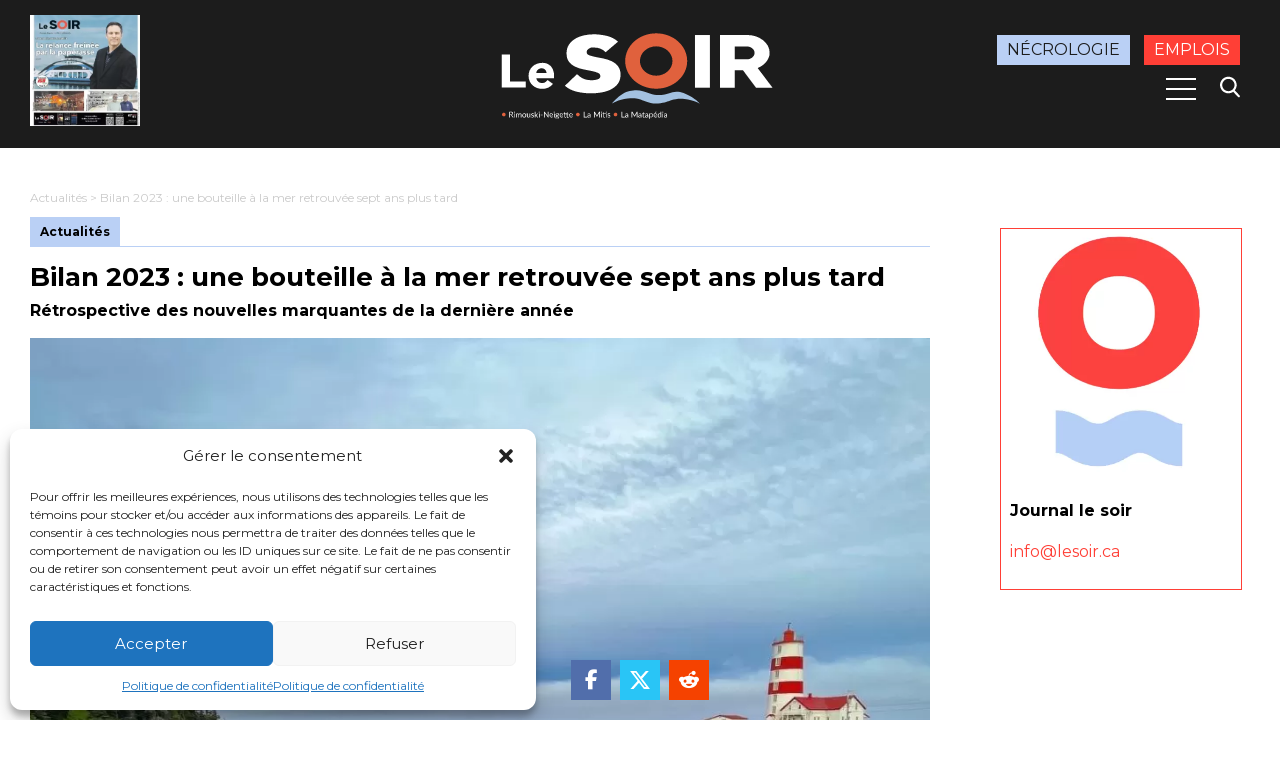

--- FILE ---
content_type: text/html; charset=UTF-8
request_url: https://journallesoir.ca/2023/12/25/bilan-2023-une-bouteille-a-la-mer-retrouvee-sept-ans-plus-tard/
body_size: 16263
content:

<!DOCTYPE html>
<html dir="ltr" lang="fr-CA" prefix="og: https://ogp.me/ns#" class="no-js">
  <head>
    <meta charset="UTF-8" />
    <meta name="viewport" content="width=device-width, initial-scale=1.0">
    
    
    

    	<style>img:is([sizes="auto" i], [sizes^="auto," i]) { contain-intrinsic-size: 3000px 1500px }</style>
	
		<!-- All in One SEO 4.8.8 - aioseo.com -->
		<title>Bilan 2023 : une bouteille à la mer retrouvée sept ans plus tard | Journal Le Soir</title>
	<meta name="description" content="Le Journal Le Soir poursuit sa rétrospective de 2023. Des élèves du Paul-Hubert ont découvert une étrange bouteille à la mer à Rivière-Hâtée." />
	<meta name="robots" content="max-image-preview:large" />
	<meta name="author" content="Journal le soir"/>
	<meta name="google-site-verification" content="7qiJegmVH4c49lgasGysGw6J9iudmBP0nxmn3opZ3Fs" />
	<link rel="canonical" href="https://journallesoir.ca/2023/12/25/bilan-2023-une-bouteille-a-la-mer-retrouvee-sept-ans-plus-tard/" />
	<meta name="generator" content="All in One SEO (AIOSEO) 4.8.8" />

		<!-- Global site tag (gtag.js) - Google Analytics -->
<script async src="https://www.googletagmanager.com/gtag/js?id=G-ZH5HVK7JHQ"></script><script>window.dataLayer = window.dataLayer || [];function gtag(){dataLayer.push(arguments);}gtag('js', new Date());gtag('config', 'G-ZH5HVK7JHQ');</script>
		<meta property="og:locale" content="fr_CA" />
		<meta property="og:site_name" content="Journal le soir" />
		<meta property="og:type" content="article" />
		<meta property="og:title" content="Bilan 2023 : une bouteille à la mer retrouvée sept ans plus tard | Journal Le Soir" />
		<meta property="og:description" content="Le Journal Le Soir poursuit sa rétrospective de 2023. Des élèves du Paul-Hubert ont découvert une étrange bouteille à la mer à Rivière-Hâtée." />
		<meta property="og:url" content="https://journallesoir.ca/2023/12/25/bilan-2023-une-bouteille-a-la-mer-retrouvee-sept-ans-plus-tard/" />
		<meta property="og:image" content="https://journallesoir.ca/wp-content/uploads/2023/06/PointeDesMonts_@Yanick_Paul-1.jpg" />
		<meta property="og:image:secure_url" content="https://journallesoir.ca/wp-content/uploads/2023/06/PointeDesMonts_@Yanick_Paul-1.jpg" />
		<meta property="og:image:width" content="1440" />
		<meta property="og:image:height" content="1440" />
		<meta property="article:published_time" content="2023-12-25T14:00:00+00:00" />
		<meta property="article:modified_time" content="2023-12-24T20:27:57+00:00" />
		<meta property="article:publisher" content="https://www.facebook.com/journallesoir.ca" />
		<meta name="twitter:card" content="summary" />
		<meta name="twitter:site" content="@JournalSoir" />
		<meta name="twitter:title" content="Bilan 2023 : une bouteille à la mer retrouvée sept ans plus tard | Journal Le Soir" />
		<meta name="twitter:description" content="Le Journal Le Soir poursuit sa rétrospective de 2023. Des élèves du Paul-Hubert ont découvert une étrange bouteille à la mer à Rivière-Hâtée." />
		<meta name="twitter:image" content="https://journallesoir.ca/wp-content/uploads/2023/06/PointeDesMonts_@Yanick_Paul-1.jpg" />
		<script type="application/ld+json" class="aioseo-schema">
			{"@context":"https:\/\/schema.org","@graph":[{"@type":"Article","@id":"https:\/\/journallesoir.ca\/2023\/12\/25\/bilan-2023-une-bouteille-a-la-mer-retrouvee-sept-ans-plus-tard\/#article","name":"Bilan 2023 : une bouteille \u00e0 la mer retrouv\u00e9e sept ans plus tard | Journal Le Soir","headline":"Bilan 2023 : une bouteille \u00e0 la mer retrouv\u00e9e sept ans plus tard","author":{"@id":"https:\/\/journallesoir.ca\/author\/redaction\/#author"},"publisher":{"@id":"https:\/\/journallesoir.ca\/#organization"},"image":{"@type":"ImageObject","url":"https:\/\/journallesoir.ca\/wp-content\/uploads\/2023\/06\/PointeDesMonts_@Yanick_Paul-1.jpg","width":1440,"height":1440,"caption":"Le phare de Pointe des monts, magnifique secteur de la C\u00f4te-Nord, par lequel la bouteille aurait fort probablement pass\u00e9. (Photo courtoisie Yanick Paul)"},"datePublished":"2023-12-25T09:00:00-05:00","dateModified":"2023-12-24T15:27:57-05:00","inLanguage":"fr-CA","mainEntityOfPage":{"@id":"https:\/\/journallesoir.ca\/2023\/12\/25\/bilan-2023-une-bouteille-a-la-mer-retrouvee-sept-ans-plus-tard\/#webpage"},"isPartOf":{"@id":"https:\/\/journallesoir.ca\/2023\/12\/25\/bilan-2023-une-bouteille-a-la-mer-retrouvee-sept-ans-plus-tard\/#webpage"},"articleSection":"Actualit\u00e9s"},{"@type":"BreadcrumbList","@id":"https:\/\/journallesoir.ca\/2023\/12\/25\/bilan-2023-une-bouteille-a-la-mer-retrouvee-sept-ans-plus-tard\/#breadcrumblist","itemListElement":[{"@type":"ListItem","@id":"https:\/\/journallesoir.ca#listItem","position":1,"name":"Accueil","item":"https:\/\/journallesoir.ca","nextItem":{"@type":"ListItem","@id":"https:\/\/journallesoir.ca\/category\/actualites\/#listItem","name":"Actualit\u00e9s"}},{"@type":"ListItem","@id":"https:\/\/journallesoir.ca\/category\/actualites\/#listItem","position":2,"name":"Actualit\u00e9s","item":"https:\/\/journallesoir.ca\/category\/actualites\/","nextItem":{"@type":"ListItem","@id":"https:\/\/journallesoir.ca\/2023\/12\/25\/bilan-2023-une-bouteille-a-la-mer-retrouvee-sept-ans-plus-tard\/#listItem","name":"Bilan 2023 : une bouteille \u00e0 la mer retrouv\u00e9e sept ans plus tard"},"previousItem":{"@type":"ListItem","@id":"https:\/\/journallesoir.ca#listItem","name":"Accueil"}},{"@type":"ListItem","@id":"https:\/\/journallesoir.ca\/2023\/12\/25\/bilan-2023-une-bouteille-a-la-mer-retrouvee-sept-ans-plus-tard\/#listItem","position":3,"name":"Bilan 2023 : une bouteille \u00e0 la mer retrouv\u00e9e sept ans plus tard","previousItem":{"@type":"ListItem","@id":"https:\/\/journallesoir.ca\/category\/actualites\/#listItem","name":"Actualit\u00e9s"}}]},{"@type":"Organization","@id":"https:\/\/journallesoir.ca\/#organization","name":"Journal Le Soir","description":"Pertinent, clair, fiable","url":"https:\/\/journallesoir.ca\/","email":"support@lesoir.ca","telephone":"+14187322030","logo":{"@type":"ImageObject","url":"https:\/\/journallesoir.ca\/wp-content\/uploads\/2019\/08\/logo-journal-le-soir.svg","@id":"https:\/\/journallesoir.ca\/2023\/12\/25\/bilan-2023-une-bouteille-a-la-mer-retrouvee-sept-ans-plus-tard\/#organizationLogo","caption":"Journal le soir"},"image":{"@id":"https:\/\/journallesoir.ca\/2023\/12\/25\/bilan-2023-une-bouteille-a-la-mer-retrouvee-sept-ans-plus-tard\/#organizationLogo"},"sameAs":["https:\/\/www.instagram.com\/journallesoir\/","https:\/\/www.youtube.com\/c\/journallesoirca"]},{"@type":"Person","@id":"https:\/\/journallesoir.ca\/author\/redaction\/#author","url":"https:\/\/journallesoir.ca\/author\/redaction\/","name":"Journal le soir","image":{"@type":"ImageObject","@id":"https:\/\/journallesoir.ca\/2023\/12\/25\/bilan-2023-une-bouteille-a-la-mer-retrouvee-sept-ans-plus-tard\/#authorImage","url":"https:\/\/journallesoir.ca\/wp-content\/uploads\/2024\/01\/cropped-Capture-decran-le-2024-01-29-a-10.57.34-96x96.png","width":96,"height":96,"caption":"Journal le soir"}},{"@type":"WebPage","@id":"https:\/\/journallesoir.ca\/2023\/12\/25\/bilan-2023-une-bouteille-a-la-mer-retrouvee-sept-ans-plus-tard\/#webpage","url":"https:\/\/journallesoir.ca\/2023\/12\/25\/bilan-2023-une-bouteille-a-la-mer-retrouvee-sept-ans-plus-tard\/","name":"Bilan 2023 : une bouteille \u00e0 la mer retrouv\u00e9e sept ans plus tard | Journal Le Soir","description":"Le Journal Le Soir poursuit sa r\u00e9trospective de 2023. Des \u00e9l\u00e8ves du Paul-Hubert ont d\u00e9couvert une \u00e9trange bouteille \u00e0 la mer \u00e0 Rivi\u00e8re-H\u00e2t\u00e9e.","inLanguage":"fr-CA","isPartOf":{"@id":"https:\/\/journallesoir.ca\/#website"},"breadcrumb":{"@id":"https:\/\/journallesoir.ca\/2023\/12\/25\/bilan-2023-une-bouteille-a-la-mer-retrouvee-sept-ans-plus-tard\/#breadcrumblist"},"author":{"@id":"https:\/\/journallesoir.ca\/author\/redaction\/#author"},"creator":{"@id":"https:\/\/journallesoir.ca\/author\/redaction\/#author"},"image":{"@type":"ImageObject","url":"https:\/\/journallesoir.ca\/wp-content\/uploads\/2023\/06\/PointeDesMonts_@Yanick_Paul-1.jpg","@id":"https:\/\/journallesoir.ca\/2023\/12\/25\/bilan-2023-une-bouteille-a-la-mer-retrouvee-sept-ans-plus-tard\/#mainImage","width":1440,"height":1440,"caption":"Le phare de Pointe des monts, magnifique secteur de la C\u00f4te-Nord, par lequel la bouteille aurait fort probablement pass\u00e9. (Photo courtoisie Yanick Paul)"},"primaryImageOfPage":{"@id":"https:\/\/journallesoir.ca\/2023\/12\/25\/bilan-2023-une-bouteille-a-la-mer-retrouvee-sept-ans-plus-tard\/#mainImage"},"datePublished":"2023-12-25T09:00:00-05:00","dateModified":"2023-12-24T15:27:57-05:00"},{"@type":"WebSite","@id":"https:\/\/journallesoir.ca\/#website","url":"https:\/\/journallesoir.ca\/","name":"Journal Le Soir","description":"Pertinent, clair, fiable","inLanguage":"fr-CA","publisher":{"@id":"https:\/\/journallesoir.ca\/#organization"}}]}
		</script>
		<!-- All in One SEO -->

<link rel='dns-prefetch' href='//cdnjs.cloudflare.com' />
<!-- journallesoir.ca is managing ads with Advanced Ads 2.0.12 – https://wpadvancedads.com/ --><script id="journ-ready">
			window.advanced_ads_ready=function(e,a){a=a||"complete";var d=function(e){return"interactive"===a?"loading"!==e:"complete"===e};d(document.readyState)?e():document.addEventListener("readystatechange",(function(a){d(a.target.readyState)&&e()}),{once:"interactive"===a})},window.advanced_ads_ready_queue=window.advanced_ads_ready_queue||[];		</script>
		<style id='classic-theme-styles-inline-css' type='text/css'>
/*! This file is auto-generated */
.wp-block-button__link{color:#fff;background-color:#32373c;border-radius:9999px;box-shadow:none;text-decoration:none;padding:calc(.667em + 2px) calc(1.333em + 2px);font-size:1.125em}.wp-block-file__button{background:#32373c;color:#fff;text-decoration:none}
</style>
<link rel='stylesheet' id='wp-components-css' href='https://journallesoir.ca/wp-includes/css/dist/components/style.min.css?ver=6.8.3' type='text/css' media='all' />
<link rel='stylesheet' id='wp-preferences-css' href='https://journallesoir.ca/wp-includes/css/dist/preferences/style.min.css?ver=6.8.3' type='text/css' media='all' />
<link rel='stylesheet' id='wp-block-editor-css' href='https://journallesoir.ca/wp-includes/css/dist/block-editor/style.min.css?ver=6.8.3' type='text/css' media='all' />
<link rel='stylesheet' id='popup-maker-block-library-style-css' href='https://journallesoir.ca/wp-content/plugins/popup-maker/dist/packages/block-library-style.css?ver=dbea705cfafe089d65f1' type='text/css' media='all' />
<style id='global-styles-inline-css' type='text/css'>
:root{--wp--preset--aspect-ratio--square: 1;--wp--preset--aspect-ratio--4-3: 4/3;--wp--preset--aspect-ratio--3-4: 3/4;--wp--preset--aspect-ratio--3-2: 3/2;--wp--preset--aspect-ratio--2-3: 2/3;--wp--preset--aspect-ratio--16-9: 16/9;--wp--preset--aspect-ratio--9-16: 9/16;--wp--preset--color--black: #000000;--wp--preset--color--cyan-bluish-gray: #abb8c3;--wp--preset--color--white: #ffffff;--wp--preset--color--pale-pink: #f78da7;--wp--preset--color--vivid-red: #cf2e2e;--wp--preset--color--luminous-vivid-orange: #ff6900;--wp--preset--color--luminous-vivid-amber: #fcb900;--wp--preset--color--light-green-cyan: #7bdcb5;--wp--preset--color--vivid-green-cyan: #00d084;--wp--preset--color--pale-cyan-blue: #8ed1fc;--wp--preset--color--vivid-cyan-blue: #0693e3;--wp--preset--color--vivid-purple: #9b51e0;--wp--preset--gradient--vivid-cyan-blue-to-vivid-purple: linear-gradient(135deg,rgba(6,147,227,1) 0%,rgb(155,81,224) 100%);--wp--preset--gradient--light-green-cyan-to-vivid-green-cyan: linear-gradient(135deg,rgb(122,220,180) 0%,rgb(0,208,130) 100%);--wp--preset--gradient--luminous-vivid-amber-to-luminous-vivid-orange: linear-gradient(135deg,rgba(252,185,0,1) 0%,rgba(255,105,0,1) 100%);--wp--preset--gradient--luminous-vivid-orange-to-vivid-red: linear-gradient(135deg,rgba(255,105,0,1) 0%,rgb(207,46,46) 100%);--wp--preset--gradient--very-light-gray-to-cyan-bluish-gray: linear-gradient(135deg,rgb(238,238,238) 0%,rgb(169,184,195) 100%);--wp--preset--gradient--cool-to-warm-spectrum: linear-gradient(135deg,rgb(74,234,220) 0%,rgb(151,120,209) 20%,rgb(207,42,186) 40%,rgb(238,44,130) 60%,rgb(251,105,98) 80%,rgb(254,248,76) 100%);--wp--preset--gradient--blush-light-purple: linear-gradient(135deg,rgb(255,206,236) 0%,rgb(152,150,240) 100%);--wp--preset--gradient--blush-bordeaux: linear-gradient(135deg,rgb(254,205,165) 0%,rgb(254,45,45) 50%,rgb(107,0,62) 100%);--wp--preset--gradient--luminous-dusk: linear-gradient(135deg,rgb(255,203,112) 0%,rgb(199,81,192) 50%,rgb(65,88,208) 100%);--wp--preset--gradient--pale-ocean: linear-gradient(135deg,rgb(255,245,203) 0%,rgb(182,227,212) 50%,rgb(51,167,181) 100%);--wp--preset--gradient--electric-grass: linear-gradient(135deg,rgb(202,248,128) 0%,rgb(113,206,126) 100%);--wp--preset--gradient--midnight: linear-gradient(135deg,rgb(2,3,129) 0%,rgb(40,116,252) 100%);--wp--preset--font-size--small: 13px;--wp--preset--font-size--medium: 20px;--wp--preset--font-size--large: 36px;--wp--preset--font-size--x-large: 42px;--wp--preset--spacing--20: 0.44rem;--wp--preset--spacing--30: 0.67rem;--wp--preset--spacing--40: 1rem;--wp--preset--spacing--50: 1.5rem;--wp--preset--spacing--60: 2.25rem;--wp--preset--spacing--70: 3.38rem;--wp--preset--spacing--80: 5.06rem;--wp--preset--shadow--natural: 6px 6px 9px rgba(0, 0, 0, 0.2);--wp--preset--shadow--deep: 12px 12px 50px rgba(0, 0, 0, 0.4);--wp--preset--shadow--sharp: 6px 6px 0px rgba(0, 0, 0, 0.2);--wp--preset--shadow--outlined: 6px 6px 0px -3px rgba(255, 255, 255, 1), 6px 6px rgba(0, 0, 0, 1);--wp--preset--shadow--crisp: 6px 6px 0px rgba(0, 0, 0, 1);}:where(.is-layout-flex){gap: 0.5em;}:where(.is-layout-grid){gap: 0.5em;}body .is-layout-flex{display: flex;}.is-layout-flex{flex-wrap: wrap;align-items: center;}.is-layout-flex > :is(*, div){margin: 0;}body .is-layout-grid{display: grid;}.is-layout-grid > :is(*, div){margin: 0;}:where(.wp-block-columns.is-layout-flex){gap: 2em;}:where(.wp-block-columns.is-layout-grid){gap: 2em;}:where(.wp-block-post-template.is-layout-flex){gap: 1.25em;}:where(.wp-block-post-template.is-layout-grid){gap: 1.25em;}.has-black-color{color: var(--wp--preset--color--black) !important;}.has-cyan-bluish-gray-color{color: var(--wp--preset--color--cyan-bluish-gray) !important;}.has-white-color{color: var(--wp--preset--color--white) !important;}.has-pale-pink-color{color: var(--wp--preset--color--pale-pink) !important;}.has-vivid-red-color{color: var(--wp--preset--color--vivid-red) !important;}.has-luminous-vivid-orange-color{color: var(--wp--preset--color--luminous-vivid-orange) !important;}.has-luminous-vivid-amber-color{color: var(--wp--preset--color--luminous-vivid-amber) !important;}.has-light-green-cyan-color{color: var(--wp--preset--color--light-green-cyan) !important;}.has-vivid-green-cyan-color{color: var(--wp--preset--color--vivid-green-cyan) !important;}.has-pale-cyan-blue-color{color: var(--wp--preset--color--pale-cyan-blue) !important;}.has-vivid-cyan-blue-color{color: var(--wp--preset--color--vivid-cyan-blue) !important;}.has-vivid-purple-color{color: var(--wp--preset--color--vivid-purple) !important;}.has-black-background-color{background-color: var(--wp--preset--color--black) !important;}.has-cyan-bluish-gray-background-color{background-color: var(--wp--preset--color--cyan-bluish-gray) !important;}.has-white-background-color{background-color: var(--wp--preset--color--white) !important;}.has-pale-pink-background-color{background-color: var(--wp--preset--color--pale-pink) !important;}.has-vivid-red-background-color{background-color: var(--wp--preset--color--vivid-red) !important;}.has-luminous-vivid-orange-background-color{background-color: var(--wp--preset--color--luminous-vivid-orange) !important;}.has-luminous-vivid-amber-background-color{background-color: var(--wp--preset--color--luminous-vivid-amber) !important;}.has-light-green-cyan-background-color{background-color: var(--wp--preset--color--light-green-cyan) !important;}.has-vivid-green-cyan-background-color{background-color: var(--wp--preset--color--vivid-green-cyan) !important;}.has-pale-cyan-blue-background-color{background-color: var(--wp--preset--color--pale-cyan-blue) !important;}.has-vivid-cyan-blue-background-color{background-color: var(--wp--preset--color--vivid-cyan-blue) !important;}.has-vivid-purple-background-color{background-color: var(--wp--preset--color--vivid-purple) !important;}.has-black-border-color{border-color: var(--wp--preset--color--black) !important;}.has-cyan-bluish-gray-border-color{border-color: var(--wp--preset--color--cyan-bluish-gray) !important;}.has-white-border-color{border-color: var(--wp--preset--color--white) !important;}.has-pale-pink-border-color{border-color: var(--wp--preset--color--pale-pink) !important;}.has-vivid-red-border-color{border-color: var(--wp--preset--color--vivid-red) !important;}.has-luminous-vivid-orange-border-color{border-color: var(--wp--preset--color--luminous-vivid-orange) !important;}.has-luminous-vivid-amber-border-color{border-color: var(--wp--preset--color--luminous-vivid-amber) !important;}.has-light-green-cyan-border-color{border-color: var(--wp--preset--color--light-green-cyan) !important;}.has-vivid-green-cyan-border-color{border-color: var(--wp--preset--color--vivid-green-cyan) !important;}.has-pale-cyan-blue-border-color{border-color: var(--wp--preset--color--pale-cyan-blue) !important;}.has-vivid-cyan-blue-border-color{border-color: var(--wp--preset--color--vivid-cyan-blue) !important;}.has-vivid-purple-border-color{border-color: var(--wp--preset--color--vivid-purple) !important;}.has-vivid-cyan-blue-to-vivid-purple-gradient-background{background: var(--wp--preset--gradient--vivid-cyan-blue-to-vivid-purple) !important;}.has-light-green-cyan-to-vivid-green-cyan-gradient-background{background: var(--wp--preset--gradient--light-green-cyan-to-vivid-green-cyan) !important;}.has-luminous-vivid-amber-to-luminous-vivid-orange-gradient-background{background: var(--wp--preset--gradient--luminous-vivid-amber-to-luminous-vivid-orange) !important;}.has-luminous-vivid-orange-to-vivid-red-gradient-background{background: var(--wp--preset--gradient--luminous-vivid-orange-to-vivid-red) !important;}.has-very-light-gray-to-cyan-bluish-gray-gradient-background{background: var(--wp--preset--gradient--very-light-gray-to-cyan-bluish-gray) !important;}.has-cool-to-warm-spectrum-gradient-background{background: var(--wp--preset--gradient--cool-to-warm-spectrum) !important;}.has-blush-light-purple-gradient-background{background: var(--wp--preset--gradient--blush-light-purple) !important;}.has-blush-bordeaux-gradient-background{background: var(--wp--preset--gradient--blush-bordeaux) !important;}.has-luminous-dusk-gradient-background{background: var(--wp--preset--gradient--luminous-dusk) !important;}.has-pale-ocean-gradient-background{background: var(--wp--preset--gradient--pale-ocean) !important;}.has-electric-grass-gradient-background{background: var(--wp--preset--gradient--electric-grass) !important;}.has-midnight-gradient-background{background: var(--wp--preset--gradient--midnight) !important;}.has-small-font-size{font-size: var(--wp--preset--font-size--small) !important;}.has-medium-font-size{font-size: var(--wp--preset--font-size--medium) !important;}.has-large-font-size{font-size: var(--wp--preset--font-size--large) !important;}.has-x-large-font-size{font-size: var(--wp--preset--font-size--x-large) !important;}
:where(.wp-block-post-template.is-layout-flex){gap: 1.25em;}:where(.wp-block-post-template.is-layout-grid){gap: 1.25em;}
:where(.wp-block-columns.is-layout-flex){gap: 2em;}:where(.wp-block-columns.is-layout-grid){gap: 2em;}
:root :where(.wp-block-pullquote){font-size: 1.5em;line-height: 1.6;}
</style>
<link rel='stylesheet' id='contact-form-7-css' href='https://journallesoir.ca/wp-content/plugins/contact-form-7/includes/css/styles.css?ver=6.1.2' type='text/css' media='all' />
<style id='contact-form-7-inline-css' type='text/css'>
.wpcf7 .wpcf7-recaptcha iframe {margin-bottom: 0;}.wpcf7 .wpcf7-recaptcha[data-align="center"] > div {margin: 0 auto;}.wpcf7 .wpcf7-recaptcha[data-align="right"] > div {margin: 0 0 0 auto;}
</style>
<link rel='stylesheet' id='wp-night-mode-css' href='https://journallesoir.ca/wp-content/plugins/wp-night-mode/public/css/wp-night-mode-public.css?ver=1.0.0' type='text/css' media='all' />
<link rel='stylesheet' id='cmplz-general-css' href='https://journallesoir.ca/wp-content/plugins/complianz-gdpr/assets/css/cookieblocker.min.css?ver=1760326878' type='text/css' media='all' />
<link rel='stylesheet' id='generalStyle-css' href='https://journallesoir.ca/wp-content/themes/journallesoir/style.css?ver=6.8.3' type='text/css' media='all' />
<link rel='stylesheet' id='fontAwesomeCDN-css' href='https://cdnjs.cloudflare.com/ajax/libs/font-awesome/6.7.2/css/all.min.css?ver=6.8.3' type='text/css' media='all' />
<link rel="https://api.w.org/" href="https://journallesoir.ca/wp-json/" /><link rel="alternate" title="JSON" type="application/json" href="https://journallesoir.ca/wp-json/wp/v2/posts/105264" /><link rel="EditURI" type="application/rsd+xml" title="RSD" href="https://journallesoir.ca/xmlrpc.php?rsd" />
<meta name="generator" content="WordPress 6.8.3" />
<link rel='shortlink' href='https://journallesoir.ca/?p=105264' />
<link rel="alternate" title="oEmbed (JSON)" type="application/json+oembed" href="https://journallesoir.ca/wp-json/oembed/1.0/embed?url=https%3A%2F%2Fjournallesoir.ca%2F2023%2F12%2F25%2Fbilan-2023-une-bouteille-a-la-mer-retrouvee-sept-ans-plus-tard%2F" />
<link rel="alternate" title="oEmbed (XML)" type="text/xml+oembed" href="https://journallesoir.ca/wp-json/oembed/1.0/embed?url=https%3A%2F%2Fjournallesoir.ca%2F2023%2F12%2F25%2Fbilan-2023-une-bouteille-a-la-mer-retrouvee-sept-ans-plus-tard%2F&#038;format=xml" />
			<style type="text/css">
				 
			.wp-night-mode-slider {
				background-color: ;
			}

			.wp-night-mode-button.active .wp-night-mode-slider {
				background-color: ;
			}

			body.wp-night-mode-on * {
				background: ;
			}

			body.wp-night-mode-on .customize-partial-edit-shortcut button,
			body.wp-night-mode-on .customize-partial-edit-shortcut button svg,
			body.wp-night-mode-on #adminbarsearch,
			body.wp-night-mode-on span.display-name,
			body.wp-night-mode-on span.ab-icon,
			body.wp-night-mode-on span.ab-label {
			    background: transparent;
			}

			body.wp-night-mode-on * {
				color: ;
			}

			body.wp-night-mode-on a {
				color: ;
			}

			body.wp-night-mode-on a:hover,
			body.wp-night-mode-on a:visited,
			body.wp-night-mode-on a:active {
				color: ;
			}
		}				@media (prefers-color-scheme: dark) {
					 
			.wp-night-mode-slider {
				background-color: ;
			}

			.wp-night-mode-button.active .wp-night-mode-slider {
				background-color: ;
			}

			body.wp-night-mode-on * {
				background: ;
			}

			body.wp-night-mode-on .customize-partial-edit-shortcut button,
			body.wp-night-mode-on .customize-partial-edit-shortcut button svg,
			body.wp-night-mode-on #adminbarsearch,
			body.wp-night-mode-on span.display-name,
			body.wp-night-mode-on span.ab-icon,
			body.wp-night-mode-on span.ab-label {
			    background: transparent;
			}

			body.wp-night-mode-on * {
				color: ;
			}

			body.wp-night-mode-on a {
				color: ;
			}

			body.wp-night-mode-on a:hover,
			body.wp-night-mode-on a:visited,
			body.wp-night-mode-on a:active {
				color: ;
			}
		}				}
			</style>
					<style>.cmplz-hidden {
					display: none !important;
				}</style><link rel="icon" href="https://journallesoir.ca/wp-content/uploads/2025/05/cropped-le-soir-favicon-32x32.png" sizes="32x32" />
<link rel="icon" href="https://journallesoir.ca/wp-content/uploads/2025/05/cropped-le-soir-favicon-192x192.png" sizes="192x192" />
<link rel="apple-touch-icon" href="https://journallesoir.ca/wp-content/uploads/2025/05/cropped-le-soir-favicon-180x180.png" />
<meta name="msapplication-TileImage" content="https://journallesoir.ca/wp-content/uploads/2025/05/cropped-le-soir-favicon-270x270.png" />

    <script src="https://rdc.m32.media/madops.min.js"></script>
    <script src="https://s3.us-west-2.amazonaws.com/application-mia-player-prod.rubiconproject.com/pub.js" data-publisher-id="66188"></script>
            <script src="https://link.rubiconproject.com/magnite/23292.js" async></script>

    
  </head>
  <body class="wp-singular post-template-default single single-post postid-105264 single-format-standard wp-theme-journallesoir aa-prefix-journ-">
    
    <aside class="off-canvas clearfix position-right" id="offCanvas">
      <div class="top-offcanvas">
        <button class="close-button" aria-label="Fermer le menu" type="button" data-close><span class="hide">Fermer le menu</span></button>
      </div>
      <div class="drilldown-container">
        <nav class="menu-menu-mobile-container"><ul id="menu-menu-mobile" class="menu drilldown"><li id="menu-item-782" class="menu-item menu-item-type-post_type menu-item-object-page menu-item-home menu-item-782"><a href="https://journallesoir.ca/">Le Soir Rimouski-Neigette, La Mitis et La Matapédia</a></li>
<li id="menu-item-48505" class="menu-item menu-item-type-post_type_archive menu-item-object-offre_emploi menu-item-48505"><a href="https://journallesoir.ca/emplois-de-la-region/"><span class="style-subtitle">Offres d&#8217;emploi<span class="logo-la-sphere"></span></span></a></li>
<li id="menu-item-143549" class="menu-item menu-item-type-post_type_archive menu-item-object-pdf_archive menu-item-143549"><a href="https://journallesoir.ca/journaux-electroniques/">Éditions papier</a></li>
<li id="menu-item-139228" class="menu-item menu-item-type-post_type menu-item-object-page menu-item-139228"><a href="https://journallesoir.ca/points-de-depot/">Points de dépôt</a></li>
<li id="menu-item-125245" class="menu-item menu-item-type-post_type menu-item-object-page menu-item-125245"><a href="https://journallesoir.ca/telechargez-notre-application/">Téléchargez notre application!</a></li>
<li id="menu-item-135905" class="menu-item menu-item-type-post_type menu-item-object-page menu-item-135905"><a href="https://journallesoir.ca/bienvenue-dans-la-zone-circulaire/">Bienvenue dans la zone circulaire</a></li>
<li id="menu-item-147662" class="menu-item menu-item-type-taxonomy menu-item-object-category menu-item-147662"><a href="https://journallesoir.ca/category/elections-municipales/">Élections municipales</a></li>
<li id="menu-item-795" class="menu-item menu-item-type-taxonomy menu-item-object-category current-post-ancestor current-menu-parent current-post-parent menu-item-has-children menu-item-795"><a href="https://journallesoir.ca/category/actualites/">Actualités</a>
<ul class="sub-menu">
	<li id="menu-item-109805" class="menu-item menu-item-type-taxonomy menu-item-object-category current-post-ancestor current-menu-parent current-post-parent menu-item-109805"><a href="https://journallesoir.ca/category/actualites/">Actualités</a></li>
	<li id="menu-item-797" class="menu-item menu-item-type-taxonomy menu-item-object-category menu-item-797"><a href="https://journallesoir.ca/category/actualites/education/">Éducation</a></li>
	<li id="menu-item-798" class="menu-item menu-item-type-taxonomy menu-item-object-category menu-item-798"><a href="https://journallesoir.ca/category/actualites/environnement/">Environnement</a></li>
	<li id="menu-item-799" class="menu-item menu-item-type-taxonomy menu-item-object-category menu-item-799"><a href="https://journallesoir.ca/category/actualites/faits-divers/">Faits divers</a></li>
	<li id="menu-item-58957" class="menu-item menu-item-type-taxonomy menu-item-object-category menu-item-58957"><a href="https://journallesoir.ca/category/actualites/justice/">Justice</a></li>
	<li id="menu-item-3355" class="menu-item menu-item-type-taxonomy menu-item-object-category menu-item-3355"><a href="https://journallesoir.ca/category/actualites/sante/">Santé</a></li>
</ul>
</li>
<li id="menu-item-801" class="menu-item menu-item-type-taxonomy menu-item-object-category menu-item-801"><a href="https://journallesoir.ca/category/actualites/societe/">Société</a></li>
<li id="menu-item-796" class="menu-item menu-item-type-taxonomy menu-item-object-category menu-item-796"><a href="https://journallesoir.ca/category/actualites/economie/">Économie</a></li>
<li id="menu-item-67933" class="menu-item menu-item-type-taxonomy menu-item-object-category menu-item-67933"><a href="https://journallesoir.ca/category/balados/">Balados</a></li>
<li id="menu-item-808" class="menu-item menu-item-type-taxonomy menu-item-object-category menu-item-808"><a href="https://journallesoir.ca/category/sports/">Sports</a></li>
<li id="menu-item-20055" class="menu-item menu-item-type-taxonomy menu-item-object-category menu-item-20055"><a href="https://journallesoir.ca/category/ligue-de-baseball-puribec/"><span class="style-subtitle">Ligue de baseball Puribec<span class="baseball-puribec"></span></span></a></li>
<li id="menu-item-807" class="menu-item menu-item-type-taxonomy menu-item-object-category menu-item-807"><a href="https://journallesoir.ca/category/oceanic/"><span class="style-subtitle">Océanic<span class="logo-oceanic"></span></span></a></li>
<li id="menu-item-65809" class="menu-item menu-item-type-taxonomy menu-item-object-category menu-item-65809"><a href="https://journallesoir.ca/category/pionniers-football/"><span class="style-subtitle">Pionniers Football<span class="logo-pionniers-football"></span></span></a></li>
<li id="menu-item-803" class="menu-item menu-item-type-taxonomy menu-item-object-category menu-item-803"><a href="https://journallesoir.ca/category/divertissement/culture/">Culture</a></li>
<li id="menu-item-48499" class="menu-item menu-item-type-taxonomy menu-item-object-category menu-item-has-children menu-item-48499"><a href="https://journallesoir.ca/category/opinion/">Opinion</a>
<ul class="sub-menu">
	<li id="menu-item-60327" class="menu-item menu-item-type-taxonomy menu-item-object-category menu-item-60327"><a href="https://journallesoir.ca/category/opinion/"><span class="parent-category">Opinion</span></a></li>
</ul>
</li>
<li id="menu-item-60326" class="menu-item menu-item-type-taxonomy menu-item-object-category menu-item-60326"><a href="https://journallesoir.ca/category/opinion/lettre-ouverte/">Lettre ouverte</a></li>
<li id="menu-item-48504" class="menu-item menu-item-type-taxonomy menu-item-object-category menu-item-has-children menu-item-48504"><a href="https://journallesoir.ca/category/chroniques/">Chroniques</a>
<ul class="sub-menu">
	<li id="menu-item-48501" class="menu-item menu-item-type-taxonomy menu-item-object-category menu-item-48501"><a href="https://journallesoir.ca/category/chroniques/"><span class="parent-category">Chroniques</span></a></li>
	<li id="menu-item-125511" class="menu-item menu-item-type-taxonomy menu-item-object-category menu-item-125511"><a href="https://journallesoir.ca/category/chroniques/chez-soi-2/">Chez soi</a></li>
	<li id="menu-item-113876" class="menu-item menu-item-type-taxonomy menu-item-object-category menu-item-113876"><a href="https://journallesoir.ca/category/chroniques/jardins/">Les petits bonheurs de Loulou &#8211; Passion Jardins</a></li>
	<li id="menu-item-72394" class="menu-item menu-item-type-taxonomy menu-item-object-category menu-item-72394"><a href="https://journallesoir.ca/category/chroniques/les-petits-bonheurs-de-loulou/">Les petits bonheurs de LouLou</a></li>
	<li id="menu-item-103479" class="menu-item menu-item-type-taxonomy menu-item-object-category menu-item-103479"><a href="https://journallesoir.ca/category/chroniques/les-moments-stellaires/">Les moments stellaires</a></li>
	<li id="menu-item-82173" class="menu-item menu-item-type-taxonomy menu-item-object-category menu-item-82173"><a href="https://journallesoir.ca/category/chroniques/finance-economie-et-investissement/">Finance, économie et investissement</a></li>
	<li id="menu-item-119887" class="menu-item menu-item-type-taxonomy menu-item-object-category menu-item-119887"><a href="https://journallesoir.ca/category/chroniques/lecture/">Lecture</a></li>
	<li id="menu-item-95747" class="menu-item menu-item-type-taxonomy menu-item-object-category menu-item-95747"><a href="https://journallesoir.ca/category/chroniques/letincelle-et-le-burnout/">L&rsquo;étincelle et le burnout</a></li>
	<li id="menu-item-116749" class="menu-item menu-item-type-taxonomy menu-item-object-category menu-item-116749"><a href="https://journallesoir.ca/category/chroniques/mode/">Mode &#8211; Beaulieu Collections</a></li>
	<li id="menu-item-66090" class="menu-item menu-item-type-taxonomy menu-item-object-category menu-item-66090"><a href="https://journallesoir.ca/category/chroniques/entrepreneuriat/">Rêver d&rsquo;entrepreneuriat</a></li>
	<li id="menu-item-911" class="menu-item menu-item-type-taxonomy menu-item-object-category menu-item-911"><a href="https://journallesoir.ca/category/chroniques/chasse-peche/">Chasse et pêche</a></li>
</ul>
</li>
<li id="menu-item-48656" class="menu-item menu-item-type-taxonomy menu-item-object-category menu-item-48656"><a href="https://journallesoir.ca/category/grand-reportage/">Grand reportage</a></li>
<li id="menu-item-99892" class="menu-item menu-item-type-post_type_archive menu-item-object-avis-public menu-item-99892"><a href="https://journallesoir.ca/avis-public/">Avis publics</a></li>
<li id="menu-item-78927" class="menu-item menu-item-type-post_type_archive menu-item-object-obituary menu-item-78927"><a href="https://journallesoir.ca/necrologie/">Avis de décès</a></li>
<li id="menu-item-790" class="menu-item menu-item-type-post_type menu-item-object-page menu-item-790"><a href="https://journallesoir.ca/abonner-a-infolettre/">S’abonner à l’infolettre</a></li>
<li id="menu-item-69797" class="menu-item menu-item-type-taxonomy menu-item-object-category menu-item-69797"><a href="https://journallesoir.ca/category/carnet-de-chez-nous/">Marché public</a></li>
<li id="menu-item-787" class="menu-item menu-item-type-post_type menu-item-object-page menu-item-787"><a href="https://journallesoir.ca/nous-joindre/">Nous joindre</a></li>
<li id="menu-item-69779" class="menu-item menu-item-type-taxonomy menu-item-object-category menu-item-has-children menu-item-69779"><a href="https://journallesoir.ca/category/archives/">Archives</a>
<ul class="sub-menu">
	<li id="menu-item-792" class="menu-item menu-item-type-taxonomy menu-item-object-category menu-item-792"><a href="https://journallesoir.ca/category/nouvelle-17h/">Nouvelle de 17 h</a></li>
	<li id="menu-item-793" class="menu-item menu-item-type-taxonomy menu-item-object-category menu-item-793"><a href="https://journallesoir.ca/category/nouvelle-18h/">Nouvelle de 18 h</a></li>
	<li id="menu-item-794" class="menu-item menu-item-type-taxonomy menu-item-object-category menu-item-794"><a href="https://journallesoir.ca/category/nouvelle-19h/">Nouvelle de 19 h</a></li>
	<li id="menu-item-66746" class="menu-item menu-item-type-taxonomy menu-item-object-category menu-item-66746"><a href="https://journallesoir.ca/category/actualites/quebec-2022/">Québec 2022</a></li>
</ul>
</li>
<li id="menu-item-155193" class="menu-item menu-item-type-taxonomy menu-item-object-category menu-item-155193"><a href="https://journallesoir.ca/category/automobile/">Automobile</a></li>
</ul></nav>      </div>
      <div class="bottom-offcanvas">
        <div class="social-media text-center">
          <a href="https://www.facebook.com/profile.php?id=100082601147661" target="_blank" rel="nofollow noreferrer"><i class="fab fa-facebook-f"></i><span class="hide">Facebook</span></a>
          <a href="https://twitter.com/JournalSoir" target="_blank" rel="nofollow noreferrer"><i class="fab fa-twitter"></i><span class="hide">Twitter</span></a>
          <a href="https://www.instagram.com/journallesoir/" target="_blank" rel="nofollow noreferrer"><i class="fab fa-instagram"></i><span class="hide">Instagram</span></a>
          <a href="https://www.youtube.com/c/journallesoirca" target="_blank" rel="nofollow noreferrer"><i class="fab fa-youtube"></i><span class="hide">YouTube</span></a>
        </div>
      </div>
    </aside>

    <div id="wrapper" class="hfeed off-canvas-content">
      <header id="header" class="sticky">
        <div class="grid-container logo-bar">
          <div class="grid-x align-middle">
            <div class="cell medium-4 show-for-medium">
              <div class="pdf-archives-header">                <a href="https://journallesoir.ca/journaux-electroniques/">
                    <img width="297" height="300" src="https://journallesoir.ca/wp-content/uploads/2026/01/Une-lesoir-Rimouski_2026-01-21-297x300.jpg" class="attachment-medium size-medium wp-post-image" alt="" decoding="async" fetchpriority="high" srcset="https://journallesoir.ca/wp-content/uploads/2026/01/Une-lesoir-Rimouski_2026-01-21-297x300.jpg 297w, https://journallesoir.ca/wp-content/uploads/2026/01/Une-lesoir-Rimouski_2026-01-21.jpg 754w" sizes="(max-width: 297px) 100vw, 297px" />                </a>
                </div>
            </div>

            <div class="cell medium-4 small-7 text-left medium-text-center">
              <div class="logo">
                                <a href="https://journallesoir.ca/" title="Journal Le Soir" rel="home">
                  <img src="https://journallesoir.ca/wp-content/themes/journallesoir/img/le-soir-rimouski-neigette-la-mitis-la-matapedia.svg" alt="Journal Le Soir" width="440" height="94" />
                </a>
                              </div>
            </div>

            <div class="cell medium-4 small-5 small-only-fullwidth-on-scroll text-right">
              <a href="https://journallesoir.ca/necrologie/" class="button btn-orbituary">Nécrologie</a>
                                          <a href="https://journallesoir.ca/emplois-de-la-region/" class="button btn-newsletter" style="white-space: nowrap;">Emplois</a><br>
              <button class="menu-icon" type="button" data-toggle="offCanvas" aria-label="Ouvrir le menu"><span class="hide">Ouvrir le menu</span></button>
              <a href="https://journallesoir.ca/recherche/" class="btn-search"><img src="https://journallesoir.ca/wp-content/themes/journallesoir/img/loupe.svg" alt="Recherche" /></a>
            </div>
          </div>
        </div>

        <div class="grid-container search-form-header-container">
          <div class="grid-x">
            <div class="cell">
              <div class="search-form-header">
                <form role="search" method="get" id="searchform" class="searchform" action="https://journallesoir.ca/">
				<div>
					<label class="screen-reader-text" for="s">Rechercher&nbsp;:</label>
					<input type="text" value="" name="s" id="s" />
					<input type="submit" id="searchsubmit" value="Rechercher" />
				</div>
			</form>              </div>
            </div>
          </div>
        </div>

      </header>

      <div class="grid-container text-center">
        <div class="grid-x">
          <div class="cell puad-header">
                                                              </div>
        </div>
      </div>

      <div id="container">
    <main id="content">
      
    <div class="grid-container">
      <div class="grid-x">
        <article class="cell large-9 medium-8">
                      
            <header class="post-header">
                            <div class="post-breadcrumb">
                <a href="https://journallesoir.ca/category/actualites/">Actualités</a> > Bilan 2023 : une bouteille à la mer retrouvée sept ans plus tard              </div>

              <div class="post-cat-container ">
                <a href="https://journallesoir.ca/category/actualites/">Actualités</a>
              </div>

              <h1>Bilan 2023 : une bouteille à la mer retrouvée sept ans plus tard</h1>
                              <span class="news-subtitle">Rétrospective des nouvelles marquantes de la dernière année</span>
                
                              <figure>
                  <div>
                    <img width="1024" height="1024" src="https://journallesoir.ca/wp-content/uploads/2023/06/PointeDesMonts_@Yanick_Paul-1-1024x1024.jpg" class="attachment-large size-large wp-post-image" alt="" decoding="async" srcset="https://journallesoir.ca/wp-content/uploads/2023/06/PointeDesMonts_@Yanick_Paul-1-1024x1024.jpg 1024w, https://journallesoir.ca/wp-content/uploads/2023/06/PointeDesMonts_@Yanick_Paul-1-300x300.jpg 300w, https://journallesoir.ca/wp-content/uploads/2023/06/PointeDesMonts_@Yanick_Paul-1-150x150.jpg 150w, https://journallesoir.ca/wp-content/uploads/2023/06/PointeDesMonts_@Yanick_Paul-1.jpg 1440w" sizes="(max-width: 1024px) 100vw, 1024px" />                                      </div>
                  <figcaption>Le phare de Pointe des monts, magnifique secteur de la Côte-Nord, par lequel la bouteille aurait fort probablement passé. (Photo courtoisie Yanick Paul) </figcaption>
                </figure>
                            <div class="entry-meta">
                <img src="https://journallesoir.ca/wp-content/uploads/2024/01/cropped-Capture-decran-le-2024-01-29-a-10.57.34-512x512.png" alt="Journal le soir" width="50" /> Par <span class="author vcard"><a href="https://journallesoir.ca/author/redaction/" title="Articles par Journal le soir" rel="author">Journal le soir</a></span> <span class="entry-date">25.12.2023 09:00</span>
              </div>
            </header>

            <div class="post-main-content">
              
<p><strong>Le Journal Le Soir poursuit sa rétrospective des nouvelles manquantes de 2023. Lors d’une activité au Domaine Floravie dans le secteur de Rivière-Hâtée, le 23 mai dernier, une quinzaine d&rsquo;élèves de l&rsquo;école secondaire Paul-Hubert de Rimouski, en concentration Faune, ont découvert une bouteille à la mer contenant un message daté du 14 mai 2016.</strong></p>



<p>«&nbsp;Nous observions les organismes vivants sur le littoral et il y a un groupe qui a vu un petit bout de verre qui flottait. Ils ont investigué et ils ont découvert qu’il s’agissait d’une bouteille à la mer&nbsp;», racontait l&rsquo;enseignante Diane Leclerc.</p><div class="journ-encart-article" id="journ-499108383"><div data-journ-trackid="91573" data-journ-trackbid="1" class="journ-target" id="journ-1678153638"><a data-no-instant="1" href="https://journallesoir.ca/necrologie/" rel="noopener nofollow sponsored" class="a2t-link" target="_blank" aria-label="Avis de décès"><img loading="lazy" decoding="async" src="https://journallesoir.ca/wp-content/uploads/2023/07/Copie-de-Beige-Feminine-Personal-LinkedIn-Banner.png" alt=""  srcset="https://journallesoir.ca/wp-content/uploads/2023/07/Copie-de-Beige-Feminine-Personal-LinkedIn-Banner.png 600w, https://journallesoir.ca/wp-content/uploads/2023/07/Copie-de-Beige-Feminine-Personal-LinkedIn-Banner-300x250.png 300w" sizes="(max-width: 600px) 100vw, 600px" width="600" height="500"   /></a></div></div>



<p>Elle a donc contacté le professeur-chercheur à l’Institut des sciences de la mer de Rimouski (ISMER) de l’UQAR, Dany Dumont, afin d&rsquo;investiguer cette découverte. </p>



<p>« Il m’a confirmé qu’il est très possible que des objets dérivent des Îles vers la basse Côte-Nord et ensuite vers le nord-ouest du golfe vers Pointe-des-Monts. À cet endroit, il est possible que l’eau de surface entre dans l’estuaire maritime, donc probable que la bouteille se soit rendue jusqu’à Rivière-Hâtée&nbsp;», mentionne-t-elle.</p><div class="journ-m32-article journ-target" id="journ-2975453576" data-journ-trackid="49266" data-journ-trackbid="1"><div data-m32-ad data-options='{"sizes":"[300,250]","dfpId":"21658289790,22057383063","dfpAdUnitPath":"lejournallesoir"}'></div></div>



<p>Daniel Bourgault, professeur chercheur à l’ISMER en océanographie-physique côtier, partage également cette hypothèse de parcours de la bouteille.</p>



<p>«&nbsp;Il m’a fourni un exemple cartographique d’un parcours potentiellement emprunté par la bouteille&nbsp;», précise madame Leclerc.</p>



<h2 class="wp-block-heading">De l&rsquo;autre côté du globe</h2>



<p>Diane Leclerc et un étudiant de l’école Paul-Hubert, Nathan Collin, ont aussi contacté la Polyvalente des Îles pour découvrir que la bouteille avait été lancée par des jeunes de secondaire 2 de l’École polyvalente des Îles-de-la-Madeleine. <a href="https://journallesoir.ca/2023/06/15/une-bouteille-a-la-mer-retrouvee-sept-ans-plus-tard-a-rimouski/" target="_blank" rel="noopener nofollow" title="">Ils souhaitaient étudier les courants marins par cette expérience</a>. </p>


<div class="wp-block-image">
<figure class="aligncenter size-large"><img decoding="async" width="768" height="1024" src="https://journallesoir.ca/wp-content/uploads/2023/12/Baie_Rivere_hatee@Nathan_Collin-1152x1536-1-768x1024.webp" alt="" class="wp-image-105272" srcset="https://journallesoir.ca/wp-content/uploads/2023/12/Baie_Rivere_hatee@Nathan_Collin-1152x1536-1-768x1024.webp 768w, https://journallesoir.ca/wp-content/uploads/2023/12/Baie_Rivere_hatee@Nathan_Collin-1152x1536-1-225x300.webp 225w, https://journallesoir.ca/wp-content/uploads/2023/12/Baie_Rivere_hatee@Nathan_Collin-1152x1536-1.webp 1152w" sizes="(max-width: 768px) 100vw, 768px" /><figcaption class="wp-element-caption">Lieu où la bouteille a échoué dans la baie de la rivière Hâtée. (Photo courtoisie Nathan Collin) </figcaption></figure></div>


<p>Voici le texte retrouvé dans la bouteille :</p>



<p><em>Bonjour, si vous trouvez cette bouteille, sachez qu’elle vient de très loin. Cette bouteille a été relâchée aux abords des Îles-de-la-Madeleine pour un projet éducatif dans le but d’étudier les courants marins (savoir où cette bouteille se retrouvera). Nous venons de la Polyvalente des Îles. </em></p>



<p><em>C’est un élève de l’école secondaire qui a eu cette idée. Nous espérons que ce message se retrouvera de l’autre côté du globe, ou qu’elle sera trouvée ailleurs qu’aux alentours des îles. Ce projet n’est PAS un but de polluer le fleuve! C’est une étude des courants marins.</em></p>



<p><em>Heure de départ de la bouteille&nbsp;: 14 mai 2016 14h33</em>. <em>SVP Lisez moi!&nbsp;</em></p>


<div class="wp-block-image">
<figure class="aligncenter size-large"><img loading="lazy" decoding="async" width="576" height="1024" src="https://journallesoir.ca/wp-content/uploads/2023/12/BouteilleALaMer_IDM14mai2016_floravie_Rimouski_23mai2023_1de2-864x1536-1-576x1024.webp" alt="" class="wp-image-105273" srcset="https://journallesoir.ca/wp-content/uploads/2023/12/BouteilleALaMer_IDM14mai2016_floravie_Rimouski_23mai2023_1de2-864x1536-1-576x1024.webp 576w, https://journallesoir.ca/wp-content/uploads/2023/12/BouteilleALaMer_IDM14mai2016_floravie_Rimouski_23mai2023_1de2-864x1536-1-169x300.webp 169w, https://journallesoir.ca/wp-content/uploads/2023/12/BouteilleALaMer_IDM14mai2016_floravie_Rimouski_23mai2023_1de2-864x1536-1.webp 864w" sizes="auto, (max-width: 576px) 100vw, 576px" /></figure></div>

<div class="wp-block-image">
<figure class="aligncenter size-large"><img loading="lazy" decoding="async" width="1024" height="576" src="https://journallesoir.ca/wp-content/uploads/2023/12/BouteilleALaMer_IDM14mai2016_floravie_Rimouski_23mai2023_2de2-1536x864-1-1024x576.webp" alt="" class="wp-image-105274" srcset="https://journallesoir.ca/wp-content/uploads/2023/12/BouteilleALaMer_IDM14mai2016_floravie_Rimouski_23mai2023_2de2-1536x864-1-1024x576.webp 1024w, https://journallesoir.ca/wp-content/uploads/2023/12/BouteilleALaMer_IDM14mai2016_floravie_Rimouski_23mai2023_2de2-1536x864-1-300x169.webp 300w, https://journallesoir.ca/wp-content/uploads/2023/12/BouteilleALaMer_IDM14mai2016_floravie_Rimouski_23mai2023_2de2-1536x864-1.webp 1536w" sizes="auto, (max-width: 1024px) 100vw, 1024px" /></figure></div>              
                          </div>

            <footer class="post-footer">
                            <h3>Du même auteur</h3>
              <div class="grid-container">
                <div class="grid-x">
                                      <article class="cell large-4 medium-6">
                      <a class="news-block" href="https://journallesoir.ca/2026/01/26/les-editions-nordiques-et-le-soir-reorganisent-leurs-activites/"><span class="news-block-img" style="background-image:url(https://journallesoir.ca/wp-content/uploads/2025/04/Creation-sans-titre936-1024x600.png)"></span><span class="news-block-content"><span class="news-title">Les Éditions Nordiques et Le Soir réorganisent leurs activités</span><span class="news-meta"><span class="news-category">Économie</span><span class="news-date">26.01.2026</span><span class="author">Par Journal le soir</span></span></span></a>                    </article>
                                      <article class="cell large-4 medium-6">
                      <a class="news-block" href="https://journallesoir.ca/2026/01/25/la-ressource-29e-teleradiothon-en-direct/"><span class="news-block-img" style="background-image:url(https://journallesoir.ca/wp-content/uploads/2026/01/616312389_1321449373340384_2170752149819472311_n-1024x683.jpg)"></span><span class="news-block-content"><span class="news-title">La Ressource : 29e Téléradiothon en direct</span><span class="news-meta"><span class="news-category">Société</span><span class="news-date">25.01.2026</span><span class="author">Par Journal le soir</span></span></span></a>                    </article>
                                      <article class="cell large-4 medium-6">
                      <a class="news-block" href="https://journallesoir.ca/2026/01/24/froid-extreme-jusqua-40-degres-celsius-ressentis/"><span class="news-block-img" style="background-image:url(https://journallesoir.ca/wp-content/uploads/2024/01/412032022_1137536504076840_4964300338843524567_n-1024x767.jpg)"></span><span class="news-block-content"><span class="news-title">Froid extrême : jusqu'à -40 degrés Celsius ressentis</span><span class="news-meta"><span class="news-category">Actualités</span><span class="news-date">24.01.2026</span><span class="author">Par Journal le soir</span></span></span></a>                    </article>
                                  </div>
              </div>
            </footer>
                          <ins class="adsbygoogle" style="display:block" data-ad-client="ca-pub-2924786878261983" data-ad-slot="4924194127" data-ad-format="auto" data-full-width-responsive="true"></ins>
                              </article>
        <aside class="cell large-3 medium-4">
          <div class="aside-sticky-content">
                          <div class="post-author-presentation">
                <a href="https://journallesoir.ca/author/redaction/" class="post-author-img"><img src="https://journallesoir.ca/wp-content/uploads/2024/01/cropped-Capture-decran-le-2024-01-29-a-10.57.34-512x512.png" alt="Journal le soir" /></a>
                <div class="post-author-content">
                  <h4><a href="https://journallesoir.ca/author/redaction/">Journal le soir</a></h4>
                                    <p><a href="/cdn-cgi/l/email-protection#f69f989099b69a9385999f84d89597"><span class="__cf_email__" data-cfemail="bfd6d1d9d0ffd3daccd0d6cd91dcde">[email&#160;protected]</span></a></p>
                </div>
              </div>
                                                  <ins class="adsbygoogle" style="display:block" data-ad-client="ca-pub-2924786878261983" data-ad-slot="2528296776" data-ad-format="auto" data-full-width-responsive="true"></ins>
                        </div>
        </aside>
      </div>
    </div>
  </main>

      <div class="post-sharer">
      <a class="btn-facebook" href="https://www.facebook.com/sharer.php?u=https://journallesoir.ca/2023/12/25/bilan-2023-une-bouteille-a-la-mer-retrouvee-sept-ans-plus-tard/" target="_blank" rel="nofollow noreferrer">
        <i class="fab fa-facebook-f"></i><span class="hide">Facebook</span>
      </a>
      <a class="btn-twitter" href="https://twitter.com/intent/tweet?text=Bilan 2023 : une bouteille à la mer retrouvée sept ans plus tard&amp;url=https://journallesoir.ca/2023/12/25/bilan-2023-une-bouteille-a-la-mer-retrouvee-sept-ans-plus-tard/&amp;via=journalSoir" target="_blank" rel="nofollow noreferrer">
        <svg xmlns="http://www.w3.org/2000/svg" viewBox="0 0 512 512" style="width: 22px;display: inline-block;margin-bottom: -4px;fill: #fff;"><!--!Font Awesome Free 6.5.1 by @fontawesome - https://fontawesome.com License - https://fontawesome.com/license/free Copyright 2024 Fonticons, Inc.--><path d="M389.2 48h70.6L305.6 224.2 487 464H345L233.7 318.6 106.5 464H35.8L200.7 275.5 26.8 48H172.4L272.9 180.9 389.2 48zM364.4 421.8h39.1L151.1 88h-42L364.4 421.8z"/></svg>
        <span class="hide">Twitter</span>
      </a>
      <a class="btn-reddit" href="https://reddit.com/submit?url=https://journallesoir.ca/2023/12/25/bilan-2023-une-bouteille-a-la-mer-retrouvee-sept-ans-plus-tard/&amp;title=Bilan 2023 : une bouteille à la mer retrouvée sept ans plus tard">
        <i class="fab fa-reddit-alien"></i><span class="hide">Reddit</span>
      </a>
    </div>
  
      </div>
      <footer id="footer">
        <div class="grid-container">
          <div class="grid-x">
            <div class="cell large-4 medium-6">
              <div class="logo">
                <a href="https://journallesoir.ca/" title="Journal Le Soir" rel="home"><img src="https://journallesoir.ca/wp-content/themes/journallesoir/img/le-soir-rimouski-neigette-la-mitis-la-matapedia.svg" alt="Journal Le Soir" width="440" height="94" /></a>
              </div>
              <h3>Navigation</h3>
              <div class="menu-menu-2-container"><ul id="menu-menu-2" class="menu"><li id="menu-item-716" class="menu-item menu-item-type-post_type menu-item-object-page menu-item-716"><a href="https://journallesoir.ca/abonner-a-infolettre/">S’abonner à l’infolettre</a></li>
<li id="menu-item-48506" class="menu-item menu-item-type-post_type_archive menu-item-object-offre_emploi menu-item-48506"><a href="https://journallesoir.ca/emplois-de-la-region/">Emplois de la région</a></li>
<li id="menu-item-715" class="menu-item menu-item-type-post_type menu-item-object-page menu-item-715"><a href="https://journallesoir.ca/nous-joindre/">Nous joindre</a></li>
</ul></div>            </div>
            <div class="cell large-5 medium-6">
              <h3>À propos</h3>
              <p>Le <b>Journal Le Soir</b> traite de l'information préparée et diffusée par des journalistes professionnels.</p>
              <p>Média indépendant, le <b>Journal Le Soir</b> n'est rattaché à aucun groupe d'intérêt, promoteur ou entreprise. Nous appliquons les normes et pratiques journalistiques reconnues par la profession.</p>
              <p>Le <b>Journal Le Soir</b> compte sur une équipe de chroniqueurs et de collaborateurs chevronnés. Nous respectons la liberté d'expression. Leurs opinions sur notre site Web et sur les réseaux sociaux ne reflètent pas le point de vue de l'entreprise.</p>
              <p>Contactez-nous: <a href="/cdn-cgi/l/email-protection#8ee7e0e8e1cee2ebfde1e7fca0edef"><span class="__cf_email__" data-cfemail="761f181019361a1305191f04581517">[email&#160;protected]</span></a></p>
            </div>
            <div class="cell large-3 medium-6">
              <h3>Suivez-nous</h3>
              <div class="social-media">                <a href="https://www.facebook.com/profile.php?id=100082601147661" target="_blank" rel="nofollow noreferrer"><i class="fab fa-facebook-f"></i><span class="hide">Facebook</span></a>
                <a href="https://twitter.com/JournalSoir" target="_blank" rel="nofollow noreferrer"><i class="fab fa-twitter"></i><span class="hide">Twitter</span></a>
                <a href="https://www.instagram.com/journallesoir/" target="_blank" rel="nofollow noreferrer"><i class="fab fa-instagram"></i><span class="hide">Instagram</span></a>
                <a href="https://www.youtube.com/c/journallesoirca" target="_blank" rel="nofollow noreferrer"><i class="fab fa-youtube"></i><span class="hide">YouTube</span></a>
            </div>
              <p>
                <a href="https://www.canada.ca/fr.html" target="_blank" rel="nofollow noreferrer"><img src="https://journallesoir.ca/wp-content/themes/journallesoir/img/logo-gouvernement-canada.png" alt="Financé par le gouvernement du Canada" /></a>
              </p>
            </div>
          </div>
        </div>
        <div class="grid-container">
          <div class="grid-x">
            <div class="cell text-center">
              <p>&copy; 2026 Le Soir Rimouski-Neigette, Mitis et Matapédia &mdash; Tous droits réservés</p>
            </div>
          </div>
        </div>
      </footer>
    </div>
    <button id="btn-back2top"><i class="fas fa-angle-up"></i><span class="hide">Haut de page</span></button>
    <div class="wpnm-button style-1">
                            <div class="wpnm-slider round"></div>
                        </div>    <script data-cfasync="false" src="/cdn-cgi/scripts/5c5dd728/cloudflare-static/email-decode.min.js"></script><script type="text/javascript" src="https://journallesoir.ca/wp-includes/js/dist/hooks.min.js?ver=4d63a3d491d11ffd8ac6" id="wp-hooks-js"></script>
<script type="text/javascript" src="https://journallesoir.ca/wp-includes/js/dist/i18n.min.js?ver=5e580eb46a90c2b997e6" id="wp-i18n-js"></script>
<script type="text/javascript" id="wp-i18n-js-after">
/* <![CDATA[ */
wp.i18n.setLocaleData( { 'text direction\u0004ltr': [ 'ltr' ] } );
/* ]]> */
</script>
<script type="text/javascript" src="https://journallesoir.ca/wp-content/plugins/contact-form-7/includes/swv/js/index.js?ver=6.1.2" id="swv-js"></script>
<script type="text/javascript" id="contact-form-7-js-before">
/* <![CDATA[ */
var wpcf7 = {
    "api": {
        "root": "https:\/\/journallesoir.ca\/wp-json\/",
        "namespace": "contact-form-7\/v1"
    }
};
/* ]]> */
</script>
<script type="text/javascript" src="https://journallesoir.ca/wp-content/plugins/contact-form-7/includes/js/index.js?ver=6.1.2" id="contact-form-7-js"></script>
<script type="text/javascript" src="https://ajax.googleapis.com/ajax/libs/jquery/3.5.1/jquery.min.js?ver=6.8.3" id="jquery-js"></script>
<script type="text/javascript" id="wp-night-mode-js-extra">
/* <![CDATA[ */
var wpnmObject = {"button_html":"<div class=\"wpnm-button style-1\">\n                            <div class=\"wpnm-slider round\"><\/div>\n                        <\/div>","default":"","server_time":"1769522152","turn_on_time":"","turn_off_time":""};
/* ]]> */
</script>
<script type="text/javascript" src="https://journallesoir.ca/wp-content/plugins/wp-night-mode/public/js/wp-night-mode-public.js?ver=1.0.0" id="wp-night-mode-js"></script>
<script type="text/javascript" src="https://journallesoir.ca/wp-content/themes/journallesoir/js/scripts.min.js?ver=6.8.3" id="general-js"></script>
<script type="text/javascript" src="https://journallesoir.ca/wp-content/plugins/advanced-ads/admin/assets/js/advertisement.js?ver=2.0.12" id="advanced-ads-find-adblocker-js"></script>
<script type="text/javascript" id="advadsTrackingScript-js-extra">
/* <![CDATA[ */
var advadsTracking = {"impressionActionName":"aatrack-records","clickActionName":"aatrack-click","targetClass":"journ-target","blogId":"1","frontendPrefix":"journ-"};
/* ]]> */
</script>
<script type="text/javascript" src="https://journallesoir.ca/wp-content/plugins/advanced-ads-tracking/assets/dist/tracking.js?ver=3.0.8" id="advadsTrackingScript-js"></script>
<script type="text/javascript" id="cmplz-cookiebanner-js-extra">
/* <![CDATA[ */
var complianz = {"prefix":"cmplz_","user_banner_id":"1","set_cookies":[],"block_ajax_content":"","banner_version":"16","version":"7.4.2","store_consent":"","do_not_track_enabled":"","consenttype":"optin","region":"ca","geoip":"","dismiss_timeout":"","disable_cookiebanner":"","soft_cookiewall":"","dismiss_on_scroll":"","cookie_expiry":"365","url":"https:\/\/journallesoir.ca\/wp-json\/complianz\/v1\/","locale":"lang=fr&locale=fr_CA","set_cookies_on_root":"","cookie_domain":"","current_policy_id":"34","cookie_path":"\/","categories":{"statistics":"statistiques","marketing":"marketing"},"tcf_active":"","placeholdertext":"Cliquez pour accepter les t\u00e9moins {category} et activer ce contenu","css_file":"https:\/\/journallesoir.ca\/wp-content\/uploads\/complianz\/css\/banner-{banner_id}-{type}.css?v=16","page_links":{"ca":{"cookie-statement":{"title":"Politique de confidentialit\u00e9","url":"https:\/\/journallesoir.ca\/politique-de-confidentialite\/"},"privacy-statement":{"title":"Politique de confidentialit\u00e9","url":"https:\/\/journallesoir.ca\/politique-de-confidentialite\/"}}},"tm_categories":"","forceEnableStats":"","preview":"","clean_cookies":"","aria_label":"Cliquez pour accepter les t\u00e9moins {category} et activer ce contenu"};
/* ]]> */
</script>
<script defer type="text/javascript" src="https://journallesoir.ca/wp-content/plugins/complianz-gdpr/cookiebanner/js/complianz.min.js?ver=1760326878" id="cmplz-cookiebanner-js"></script>
<script type="speculationrules">
{"prefetch":[{"source":"document","where":{"and":[{"href_matches":"\/*"},{"not":{"href_matches":["\/wp-*.php","\/wp-admin\/*","\/wp-content\/uploads\/*","\/wp-content\/*","\/wp-content\/plugins\/*","\/wp-content\/themes\/journallesoir\/*","\/*\\?(.+)"]}},{"not":{"selector_matches":"a[rel~=\"nofollow\"]"}},{"not":{"selector_matches":".no-prefetch, .no-prefetch a"}}]},"eagerness":"conservative"}]}
</script>

<!-- Consent Management powered by Complianz | GDPR/CCPA Cookie Consent https://wordpress.org/plugins/complianz-gdpr -->
<div id="cmplz-cookiebanner-container"><div class="cmplz-cookiebanner cmplz-hidden banner-1 banner-a optin cmplz-bottom-left cmplz-categories-type-no" aria-modal="true" data-nosnippet="true" role="dialog" aria-live="polite" aria-labelledby="cmplz-header-1-optin" aria-describedby="cmplz-message-1-optin">
	<div class="cmplz-header">
		<div class="cmplz-logo"></div>
		<div class="cmplz-title" id="cmplz-header-1-optin">Gérer le consentement</div>
		<div class="cmplz-close" tabindex="0" role="button" aria-label="Fermez la boîte de dialogue">
			<svg aria-hidden="true" focusable="false" data-prefix="fas" data-icon="times" class="svg-inline--fa fa-times fa-w-11" role="img" xmlns="http://www.w3.org/2000/svg" viewBox="0 0 352 512"><path fill="currentColor" d="M242.72 256l100.07-100.07c12.28-12.28 12.28-32.19 0-44.48l-22.24-22.24c-12.28-12.28-32.19-12.28-44.48 0L176 189.28 75.93 89.21c-12.28-12.28-32.19-12.28-44.48 0L9.21 111.45c-12.28 12.28-12.28 32.19 0 44.48L109.28 256 9.21 356.07c-12.28 12.28-12.28 32.19 0 44.48l22.24 22.24c12.28 12.28 32.2 12.28 44.48 0L176 322.72l100.07 100.07c12.28 12.28 32.2 12.28 44.48 0l22.24-22.24c12.28-12.28 12.28-32.19 0-44.48L242.72 256z"></path></svg>
		</div>
	</div>

	<div class="cmplz-divider cmplz-divider-header"></div>
	<div class="cmplz-body">
		<div class="cmplz-message" id="cmplz-message-1-optin">Pour offrir les meilleures expériences, nous utilisons des technologies telles que les témoins pour stocker et/ou accéder aux informations des appareils. Le fait de consentir à ces technologies nous permettra de traiter des données telles que le comportement de navigation ou les ID uniques sur ce site. Le fait de ne pas consentir ou de retirer son consentement peut avoir un effet négatif sur certaines caractéristiques et fonctions.</div>
		<!-- categories start -->
		<div class="cmplz-categories">
			<details class="cmplz-category cmplz-functional" >
				<summary>
						<span class="cmplz-category-header">
							<span class="cmplz-category-title">Fonctionnel</span>
							<span class='cmplz-always-active'>
								<span class="cmplz-banner-checkbox">
									<input type="checkbox"
										   id="cmplz-functional-optin"
										   data-category="cmplz_functional"
										   class="cmplz-consent-checkbox cmplz-functional"
										   size="40"
										   value="1"/>
									<label class="cmplz-label" for="cmplz-functional-optin"><span class="screen-reader-text">Fonctionnel</span></label>
								</span>
								Toujours activé							</span>
							<span class="cmplz-icon cmplz-open">
								<svg xmlns="http://www.w3.org/2000/svg" viewBox="0 0 448 512"  height="18" ><path d="M224 416c-8.188 0-16.38-3.125-22.62-9.375l-192-192c-12.5-12.5-12.5-32.75 0-45.25s32.75-12.5 45.25 0L224 338.8l169.4-169.4c12.5-12.5 32.75-12.5 45.25 0s12.5 32.75 0 45.25l-192 192C240.4 412.9 232.2 416 224 416z"/></svg>
							</span>
						</span>
				</summary>
				<div class="cmplz-description">
					<span class="cmplz-description-functional">Le stockage ou l’accès technique est strictement nécessaire dans la finalité d’intérêt légitime de permettre l’utilisation d’un service spécifique explicitement demandé par l’abonné ou l’utilisateur, ou dans le seul but d’effectuer la transmission d’une communication sur un réseau de communications électroniques.</span>
				</div>
			</details>

			<details class="cmplz-category cmplz-preferences" >
				<summary>
						<span class="cmplz-category-header">
							<span class="cmplz-category-title">Préférences</span>
							<span class="cmplz-banner-checkbox">
								<input type="checkbox"
									   id="cmplz-preferences-optin"
									   data-category="cmplz_preferences"
									   class="cmplz-consent-checkbox cmplz-preferences"
									   size="40"
									   value="1"/>
								<label class="cmplz-label" for="cmplz-preferences-optin"><span class="screen-reader-text">Préférences</span></label>
							</span>
							<span class="cmplz-icon cmplz-open">
								<svg xmlns="http://www.w3.org/2000/svg" viewBox="0 0 448 512"  height="18" ><path d="M224 416c-8.188 0-16.38-3.125-22.62-9.375l-192-192c-12.5-12.5-12.5-32.75 0-45.25s32.75-12.5 45.25 0L224 338.8l169.4-169.4c12.5-12.5 32.75-12.5 45.25 0s12.5 32.75 0 45.25l-192 192C240.4 412.9 232.2 416 224 416z"/></svg>
							</span>
						</span>
				</summary>
				<div class="cmplz-description">
					<span class="cmplz-description-preferences">Le stockage ou l’accès technique est nécessaire dans la finalité d’intérêt légitime de stocker des préférences qui ne sont pas demandées par l’abonné ou l’utilisateur.</span>
				</div>
			</details>

			<details class="cmplz-category cmplz-statistics" >
				<summary>
						<span class="cmplz-category-header">
							<span class="cmplz-category-title">Statistiques</span>
							<span class="cmplz-banner-checkbox">
								<input type="checkbox"
									   id="cmplz-statistics-optin"
									   data-category="cmplz_statistics"
									   class="cmplz-consent-checkbox cmplz-statistics"
									   size="40"
									   value="1"/>
								<label class="cmplz-label" for="cmplz-statistics-optin"><span class="screen-reader-text">Statistiques</span></label>
							</span>
							<span class="cmplz-icon cmplz-open">
								<svg xmlns="http://www.w3.org/2000/svg" viewBox="0 0 448 512"  height="18" ><path d="M224 416c-8.188 0-16.38-3.125-22.62-9.375l-192-192c-12.5-12.5-12.5-32.75 0-45.25s32.75-12.5 45.25 0L224 338.8l169.4-169.4c12.5-12.5 32.75-12.5 45.25 0s12.5 32.75 0 45.25l-192 192C240.4 412.9 232.2 416 224 416z"/></svg>
							</span>
						</span>
				</summary>
				<div class="cmplz-description">
					<span class="cmplz-description-statistics">Le stockage ou l’accès technique qui est utilisé exclusivement à des fins statistiques.</span>
					<span class="cmplz-description-statistics-anonymous">Le stockage ou l’accès technique qui est utilisé exclusivement dans des finalités statistiques anonymes. En l’absence d’une assignation à comparaître, d’une conformité volontaire de la part de votre fournisseur d’accès à internet ou d’enregistrements supplémentaires provenant d’une tierce partie, les informations stockées ou extraites à cette seule fin ne peuvent généralement pas être utilisées pour vous identifier.</span>
				</div>
			</details>
			<details class="cmplz-category cmplz-marketing" >
				<summary>
						<span class="cmplz-category-header">
							<span class="cmplz-category-title">Marketing</span>
							<span class="cmplz-banner-checkbox">
								<input type="checkbox"
									   id="cmplz-marketing-optin"
									   data-category="cmplz_marketing"
									   class="cmplz-consent-checkbox cmplz-marketing"
									   size="40"
									   value="1"/>
								<label class="cmplz-label" for="cmplz-marketing-optin"><span class="screen-reader-text">Marketing</span></label>
							</span>
							<span class="cmplz-icon cmplz-open">
								<svg xmlns="http://www.w3.org/2000/svg" viewBox="0 0 448 512"  height="18" ><path d="M224 416c-8.188 0-16.38-3.125-22.62-9.375l-192-192c-12.5-12.5-12.5-32.75 0-45.25s32.75-12.5 45.25 0L224 338.8l169.4-169.4c12.5-12.5 32.75-12.5 45.25 0s12.5 32.75 0 45.25l-192 192C240.4 412.9 232.2 416 224 416z"/></svg>
							</span>
						</span>
				</summary>
				<div class="cmplz-description">
					<span class="cmplz-description-marketing">Le stockage ou l’accès technique est nécessaire pour créer des profils d’utilisateurs afin d’envoyer des publicités, ou pour suivre l’utilisateur sur un site web ou sur plusieurs sites web ayant des finalités marketing similaires.</span>
				</div>
			</details>
		</div><!-- categories end -->
			</div>

	<div class="cmplz-links cmplz-information">
		<a class="cmplz-link cmplz-manage-options cookie-statement" href="#" data-relative_url="#cmplz-manage-consent-container">Gérer les options</a>
		<a class="cmplz-link cmplz-manage-third-parties cookie-statement" href="#" data-relative_url="#cmplz-cookies-overview">Gérer les services</a>
		<a class="cmplz-link cmplz-manage-vendors tcf cookie-statement" href="#" data-relative_url="#cmplz-tcf-wrapper">Gérer {vendor_count} fournisseurs</a>
		<a class="cmplz-link cmplz-external cmplz-read-more-purposes tcf" target="_blank" rel="noopener noreferrer nofollow" href="https://cookiedatabase.org/tcf/purposes/">En savoir plus sur ces finalités</a>
			</div>

	<div class="cmplz-divider cmplz-footer"></div>

	<div class="cmplz-buttons">
		<button class="cmplz-btn cmplz-accept">Accepter</button>
		<button class="cmplz-btn cmplz-deny">Refuser</button>
		<button class="cmplz-btn cmplz-view-preferences">Voir les préférences</button>
		<button class="cmplz-btn cmplz-save-preferences">Enregistrer les préférences</button>
		<a class="cmplz-btn cmplz-manage-options tcf cookie-statement" href="#" data-relative_url="#cmplz-manage-consent-container">Voir les préférences</a>
			</div>

	<div class="cmplz-links cmplz-documents">
		<a class="cmplz-link cookie-statement" href="#" data-relative_url="">{title}</a>
		<a class="cmplz-link privacy-statement" href="#" data-relative_url="">{title}</a>
		<a class="cmplz-link impressum" href="#" data-relative_url="">{title}</a>
			</div>

</div>
</div>
					<div id="cmplz-manage-consent" data-nosnippet="true"><button class="cmplz-btn cmplz-hidden cmplz-manage-consent manage-consent-1">Gérer le consentement</button>

</div><script>!function(){window.advanced_ads_ready_queue=window.advanced_ads_ready_queue||[],advanced_ads_ready_queue.push=window.advanced_ads_ready;for(var d=0,a=advanced_ads_ready_queue.length;d<a;d++)advanced_ads_ready(advanced_ads_ready_queue[d])}();</script><script id="journ-tracking">var advads_tracking_ads = {"1":[91573,49266]};var advads_tracking_urls = {"1":"https:\/\/journallesoir.ca\/wp-admin\/admin-ajax.php"};var advads_tracking_methods = {"1":"frontend"};var advads_tracking_parallel = {"1":false};var advads_tracking_linkbases = {"1":"https:\/\/journallesoir.ca\/linkout\/"};</script>    
    <div data-m32-ad data-options='{"out-of-page":true,"oopType":"interstitial","dfpId":"21658289790,22057383063","dfpAdUnitPath":"lejournallesoir"}'></div>
    <div data-m32-ad data-options='{"out-of-page":true,"oopType":"bottom_anchor","dfpId":"21658289790,22057383063","dfpAdUnitPath":"lejournallesoir"}'></div>

    <script async src="https://pagead2.googlesyndication.com/pagead/js/adsbygoogle.js?client=ca-pub-2924786878261983" crossorigin="anonymous"></script>
     
    <script>(adsbygoogle = window.adsbygoogle || []).push({});</script>
  <script defer src="https://static.cloudflareinsights.com/beacon.min.js/vcd15cbe7772f49c399c6a5babf22c1241717689176015" integrity="sha512-ZpsOmlRQV6y907TI0dKBHq9Md29nnaEIPlkf84rnaERnq6zvWvPUqr2ft8M1aS28oN72PdrCzSjY4U6VaAw1EQ==" data-cf-beacon='{"version":"2024.11.0","token":"1e2374b10ae144bbaa0e0482ae434fb7","r":1,"server_timing":{"name":{"cfCacheStatus":true,"cfEdge":true,"cfExtPri":true,"cfL4":true,"cfOrigin":true,"cfSpeedBrain":true},"location_startswith":null}}' crossorigin="anonymous"></script>
</body>
</html>


--- FILE ---
content_type: text/html; charset=utf-8
request_url: https://www.google.com/recaptcha/api2/aframe
body_size: 267
content:
<!DOCTYPE HTML><html><head><meta http-equiv="content-type" content="text/html; charset=UTF-8"></head><body><script nonce="PcHP3O8rPWBmIPviPVB-ig">/** Anti-fraud and anti-abuse applications only. See google.com/recaptcha */ try{var clients={'sodar':'https://pagead2.googlesyndication.com/pagead/sodar?'};window.addEventListener("message",function(a){try{if(a.source===window.parent){var b=JSON.parse(a.data);var c=clients[b['id']];if(c){var d=document.createElement('img');d.src=c+b['params']+'&rc='+(localStorage.getItem("rc::a")?sessionStorage.getItem("rc::b"):"");window.document.body.appendChild(d);sessionStorage.setItem("rc::e",parseInt(sessionStorage.getItem("rc::e")||0)+1);localStorage.setItem("rc::h",'1769522174659');}}}catch(b){}});window.parent.postMessage("_grecaptcha_ready", "*");}catch(b){}</script></body></html>

--- FILE ---
content_type: application/javascript
request_url: https://sync.springserve.com/usersync/jsonp?callback=callback
body_size: 197
content:
callback({'user_id': '4a9528fb-a5a7-4515-9b5e-f5ea0b020bfd'})

--- FILE ---
content_type: application/javascript
request_url: https://sync.springserve.com/usersync/jsonp?callback=callback
body_size: -31
content:
callback({'user_id': '4a9528fb-a5a7-4515-9b5e-f5ea0b020bfd'})